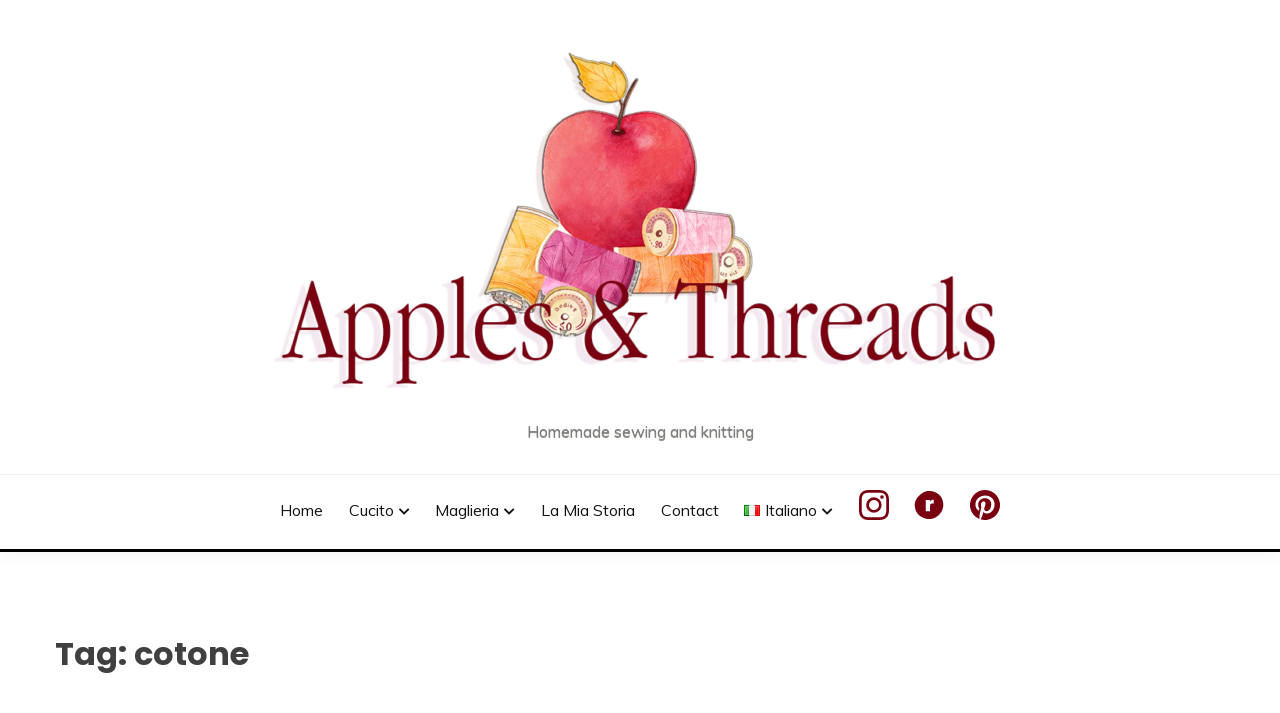

--- FILE ---
content_type: text/html; charset=UTF-8
request_url: https://www.applesandthreads.com/tag/cotone-it/
body_size: 15155
content:
<!doctype html>
<html lang="it-IT">
<head>
	<meta charset="UTF-8">
	<meta name="viewport" content="width=device-width, initial-scale=1">
	<link rel="profile" href="https://gmpg.org/xfn/11">

	<title>cotone</title>
<meta name='robots' content='max-image-preview:large' />
<link rel='dns-prefetch' href='//fonts.googleapis.com' />
<link rel='dns-prefetch' href='//s.w.org' />
<link rel="alternate" type="application/rss+xml" title=" &raquo; Feed" href="https://www.applesandthreads.com/feed/" />
<link rel="alternate" type="application/rss+xml" title=" &raquo; Feed dei commenti" href="https://www.applesandthreads.com/comments/feed/" />
<link rel="alternate" type="application/rss+xml" title=" &raquo; cotone Feed del tag" href="https://www.applesandthreads.com/tag/cotone-it/feed/" />
<script>
window._wpemojiSettings = {"baseUrl":"https:\/\/s.w.org\/images\/core\/emoji\/14.0.0\/72x72\/","ext":".png","svgUrl":"https:\/\/s.w.org\/images\/core\/emoji\/14.0.0\/svg\/","svgExt":".svg","source":{"concatemoji":"https:\/\/www.applesandthreads.com\/wp-includes\/js\/wp-emoji-release.min.js?ver=6.0.3"}};
/*! This file is auto-generated */
!function(e,a,t){var n,r,o,i=a.createElement("canvas"),p=i.getContext&&i.getContext("2d");function s(e,t){var a=String.fromCharCode,e=(p.clearRect(0,0,i.width,i.height),p.fillText(a.apply(this,e),0,0),i.toDataURL());return p.clearRect(0,0,i.width,i.height),p.fillText(a.apply(this,t),0,0),e===i.toDataURL()}function c(e){var t=a.createElement("script");t.src=e,t.defer=t.type="text/javascript",a.getElementsByTagName("head")[0].appendChild(t)}for(o=Array("flag","emoji"),t.supports={everything:!0,everythingExceptFlag:!0},r=0;r<o.length;r++)t.supports[o[r]]=function(e){if(!p||!p.fillText)return!1;switch(p.textBaseline="top",p.font="600 32px Arial",e){case"flag":return s([127987,65039,8205,9895,65039],[127987,65039,8203,9895,65039])?!1:!s([55356,56826,55356,56819],[55356,56826,8203,55356,56819])&&!s([55356,57332,56128,56423,56128,56418,56128,56421,56128,56430,56128,56423,56128,56447],[55356,57332,8203,56128,56423,8203,56128,56418,8203,56128,56421,8203,56128,56430,8203,56128,56423,8203,56128,56447]);case"emoji":return!s([129777,127995,8205,129778,127999],[129777,127995,8203,129778,127999])}return!1}(o[r]),t.supports.everything=t.supports.everything&&t.supports[o[r]],"flag"!==o[r]&&(t.supports.everythingExceptFlag=t.supports.everythingExceptFlag&&t.supports[o[r]]);t.supports.everythingExceptFlag=t.supports.everythingExceptFlag&&!t.supports.flag,t.DOMReady=!1,t.readyCallback=function(){t.DOMReady=!0},t.supports.everything||(n=function(){t.readyCallback()},a.addEventListener?(a.addEventListener("DOMContentLoaded",n,!1),e.addEventListener("load",n,!1)):(e.attachEvent("onload",n),a.attachEvent("onreadystatechange",function(){"complete"===a.readyState&&t.readyCallback()})),(e=t.source||{}).concatemoji?c(e.concatemoji):e.wpemoji&&e.twemoji&&(c(e.twemoji),c(e.wpemoji)))}(window,document,window._wpemojiSettings);
</script>
<style>
img.wp-smiley,
img.emoji {
	display: inline !important;
	border: none !important;
	box-shadow: none !important;
	height: 1em !important;
	width: 1em !important;
	margin: 0 0.07em !important;
	vertical-align: -0.1em !important;
	background: none !important;
	padding: 0 !important;
}
</style>
	<link rel='stylesheet' id='litespeed-cache-dummy-css'  href='https://www.applesandthreads.com/wp-content/plugins/litespeed-cache/assets/css/litespeed-dummy.css?ver=6.0.3' media='all' />
<link rel='stylesheet' id='wp-block-library-css'  href='https://www.applesandthreads.com/wp-includes/css/dist/block-library/style.min.css?ver=6.0.3' media='all' />
<style id='wp-block-library-theme-inline-css'>
.wp-block-audio figcaption{color:#555;font-size:13px;text-align:center}.is-dark-theme .wp-block-audio figcaption{color:hsla(0,0%,100%,.65)}.wp-block-code{border:1px solid #ccc;border-radius:4px;font-family:Menlo,Consolas,monaco,monospace;padding:.8em 1em}.wp-block-embed figcaption{color:#555;font-size:13px;text-align:center}.is-dark-theme .wp-block-embed figcaption{color:hsla(0,0%,100%,.65)}.blocks-gallery-caption{color:#555;font-size:13px;text-align:center}.is-dark-theme .blocks-gallery-caption{color:hsla(0,0%,100%,.65)}.wp-block-image figcaption{color:#555;font-size:13px;text-align:center}.is-dark-theme .wp-block-image figcaption{color:hsla(0,0%,100%,.65)}.wp-block-pullquote{border-top:4px solid;border-bottom:4px solid;margin-bottom:1.75em;color:currentColor}.wp-block-pullquote__citation,.wp-block-pullquote cite,.wp-block-pullquote footer{color:currentColor;text-transform:uppercase;font-size:.8125em;font-style:normal}.wp-block-quote{border-left:.25em solid;margin:0 0 1.75em;padding-left:1em}.wp-block-quote cite,.wp-block-quote footer{color:currentColor;font-size:.8125em;position:relative;font-style:normal}.wp-block-quote.has-text-align-right{border-left:none;border-right:.25em solid;padding-left:0;padding-right:1em}.wp-block-quote.has-text-align-center{border:none;padding-left:0}.wp-block-quote.is-large,.wp-block-quote.is-style-large,.wp-block-quote.is-style-plain{border:none}.wp-block-search .wp-block-search__label{font-weight:700}:where(.wp-block-group.has-background){padding:1.25em 2.375em}.wp-block-separator.has-css-opacity{opacity:.4}.wp-block-separator{border:none;border-bottom:2px solid;margin-left:auto;margin-right:auto}.wp-block-separator.has-alpha-channel-opacity{opacity:1}.wp-block-separator:not(.is-style-wide):not(.is-style-dots){width:100px}.wp-block-separator.has-background:not(.is-style-dots){border-bottom:none;height:1px}.wp-block-separator.has-background:not(.is-style-wide):not(.is-style-dots){height:2px}.wp-block-table thead{border-bottom:3px solid}.wp-block-table tfoot{border-top:3px solid}.wp-block-table td,.wp-block-table th{padding:.5em;border:1px solid;word-break:normal}.wp-block-table figcaption{color:#555;font-size:13px;text-align:center}.is-dark-theme .wp-block-table figcaption{color:hsla(0,0%,100%,.65)}.wp-block-video figcaption{color:#555;font-size:13px;text-align:center}.is-dark-theme .wp-block-video figcaption{color:hsla(0,0%,100%,.65)}.wp-block-template-part.has-background{padding:1.25em 2.375em;margin-top:0;margin-bottom:0}
</style>
<style id='global-styles-inline-css'>
body{--wp--preset--color--black: #000000;--wp--preset--color--cyan-bluish-gray: #abb8c3;--wp--preset--color--white: #ffffff;--wp--preset--color--pale-pink: #f78da7;--wp--preset--color--vivid-red: #cf2e2e;--wp--preset--color--luminous-vivid-orange: #ff6900;--wp--preset--color--luminous-vivid-amber: #fcb900;--wp--preset--color--light-green-cyan: #7bdcb5;--wp--preset--color--vivid-green-cyan: #00d084;--wp--preset--color--pale-cyan-blue: #8ed1fc;--wp--preset--color--vivid-cyan-blue: #0693e3;--wp--preset--color--vivid-purple: #9b51e0;--wp--preset--gradient--vivid-cyan-blue-to-vivid-purple: linear-gradient(135deg,rgba(6,147,227,1) 0%,rgb(155,81,224) 100%);--wp--preset--gradient--light-green-cyan-to-vivid-green-cyan: linear-gradient(135deg,rgb(122,220,180) 0%,rgb(0,208,130) 100%);--wp--preset--gradient--luminous-vivid-amber-to-luminous-vivid-orange: linear-gradient(135deg,rgba(252,185,0,1) 0%,rgba(255,105,0,1) 100%);--wp--preset--gradient--luminous-vivid-orange-to-vivid-red: linear-gradient(135deg,rgba(255,105,0,1) 0%,rgb(207,46,46) 100%);--wp--preset--gradient--very-light-gray-to-cyan-bluish-gray: linear-gradient(135deg,rgb(238,238,238) 0%,rgb(169,184,195) 100%);--wp--preset--gradient--cool-to-warm-spectrum: linear-gradient(135deg,rgb(74,234,220) 0%,rgb(151,120,209) 20%,rgb(207,42,186) 40%,rgb(238,44,130) 60%,rgb(251,105,98) 80%,rgb(254,248,76) 100%);--wp--preset--gradient--blush-light-purple: linear-gradient(135deg,rgb(255,206,236) 0%,rgb(152,150,240) 100%);--wp--preset--gradient--blush-bordeaux: linear-gradient(135deg,rgb(254,205,165) 0%,rgb(254,45,45) 50%,rgb(107,0,62) 100%);--wp--preset--gradient--luminous-dusk: linear-gradient(135deg,rgb(255,203,112) 0%,rgb(199,81,192) 50%,rgb(65,88,208) 100%);--wp--preset--gradient--pale-ocean: linear-gradient(135deg,rgb(255,245,203) 0%,rgb(182,227,212) 50%,rgb(51,167,181) 100%);--wp--preset--gradient--electric-grass: linear-gradient(135deg,rgb(202,248,128) 0%,rgb(113,206,126) 100%);--wp--preset--gradient--midnight: linear-gradient(135deg,rgb(2,3,129) 0%,rgb(40,116,252) 100%);--wp--preset--duotone--dark-grayscale: url('#wp-duotone-dark-grayscale');--wp--preset--duotone--grayscale: url('#wp-duotone-grayscale');--wp--preset--duotone--purple-yellow: url('#wp-duotone-purple-yellow');--wp--preset--duotone--blue-red: url('#wp-duotone-blue-red');--wp--preset--duotone--midnight: url('#wp-duotone-midnight');--wp--preset--duotone--magenta-yellow: url('#wp-duotone-magenta-yellow');--wp--preset--duotone--purple-green: url('#wp-duotone-purple-green');--wp--preset--duotone--blue-orange: url('#wp-duotone-blue-orange');--wp--preset--font-size--small: 16px;--wp--preset--font-size--medium: 20px;--wp--preset--font-size--large: 25px;--wp--preset--font-size--x-large: 42px;--wp--preset--font-size--larger: 35px;}.has-black-color{color: var(--wp--preset--color--black) !important;}.has-cyan-bluish-gray-color{color: var(--wp--preset--color--cyan-bluish-gray) !important;}.has-white-color{color: var(--wp--preset--color--white) !important;}.has-pale-pink-color{color: var(--wp--preset--color--pale-pink) !important;}.has-vivid-red-color{color: var(--wp--preset--color--vivid-red) !important;}.has-luminous-vivid-orange-color{color: var(--wp--preset--color--luminous-vivid-orange) !important;}.has-luminous-vivid-amber-color{color: var(--wp--preset--color--luminous-vivid-amber) !important;}.has-light-green-cyan-color{color: var(--wp--preset--color--light-green-cyan) !important;}.has-vivid-green-cyan-color{color: var(--wp--preset--color--vivid-green-cyan) !important;}.has-pale-cyan-blue-color{color: var(--wp--preset--color--pale-cyan-blue) !important;}.has-vivid-cyan-blue-color{color: var(--wp--preset--color--vivid-cyan-blue) !important;}.has-vivid-purple-color{color: var(--wp--preset--color--vivid-purple) !important;}.has-black-background-color{background-color: var(--wp--preset--color--black) !important;}.has-cyan-bluish-gray-background-color{background-color: var(--wp--preset--color--cyan-bluish-gray) !important;}.has-white-background-color{background-color: var(--wp--preset--color--white) !important;}.has-pale-pink-background-color{background-color: var(--wp--preset--color--pale-pink) !important;}.has-vivid-red-background-color{background-color: var(--wp--preset--color--vivid-red) !important;}.has-luminous-vivid-orange-background-color{background-color: var(--wp--preset--color--luminous-vivid-orange) !important;}.has-luminous-vivid-amber-background-color{background-color: var(--wp--preset--color--luminous-vivid-amber) !important;}.has-light-green-cyan-background-color{background-color: var(--wp--preset--color--light-green-cyan) !important;}.has-vivid-green-cyan-background-color{background-color: var(--wp--preset--color--vivid-green-cyan) !important;}.has-pale-cyan-blue-background-color{background-color: var(--wp--preset--color--pale-cyan-blue) !important;}.has-vivid-cyan-blue-background-color{background-color: var(--wp--preset--color--vivid-cyan-blue) !important;}.has-vivid-purple-background-color{background-color: var(--wp--preset--color--vivid-purple) !important;}.has-black-border-color{border-color: var(--wp--preset--color--black) !important;}.has-cyan-bluish-gray-border-color{border-color: var(--wp--preset--color--cyan-bluish-gray) !important;}.has-white-border-color{border-color: var(--wp--preset--color--white) !important;}.has-pale-pink-border-color{border-color: var(--wp--preset--color--pale-pink) !important;}.has-vivid-red-border-color{border-color: var(--wp--preset--color--vivid-red) !important;}.has-luminous-vivid-orange-border-color{border-color: var(--wp--preset--color--luminous-vivid-orange) !important;}.has-luminous-vivid-amber-border-color{border-color: var(--wp--preset--color--luminous-vivid-amber) !important;}.has-light-green-cyan-border-color{border-color: var(--wp--preset--color--light-green-cyan) !important;}.has-vivid-green-cyan-border-color{border-color: var(--wp--preset--color--vivid-green-cyan) !important;}.has-pale-cyan-blue-border-color{border-color: var(--wp--preset--color--pale-cyan-blue) !important;}.has-vivid-cyan-blue-border-color{border-color: var(--wp--preset--color--vivid-cyan-blue) !important;}.has-vivid-purple-border-color{border-color: var(--wp--preset--color--vivid-purple) !important;}.has-vivid-cyan-blue-to-vivid-purple-gradient-background{background: var(--wp--preset--gradient--vivid-cyan-blue-to-vivid-purple) !important;}.has-light-green-cyan-to-vivid-green-cyan-gradient-background{background: var(--wp--preset--gradient--light-green-cyan-to-vivid-green-cyan) !important;}.has-luminous-vivid-amber-to-luminous-vivid-orange-gradient-background{background: var(--wp--preset--gradient--luminous-vivid-amber-to-luminous-vivid-orange) !important;}.has-luminous-vivid-orange-to-vivid-red-gradient-background{background: var(--wp--preset--gradient--luminous-vivid-orange-to-vivid-red) !important;}.has-very-light-gray-to-cyan-bluish-gray-gradient-background{background: var(--wp--preset--gradient--very-light-gray-to-cyan-bluish-gray) !important;}.has-cool-to-warm-spectrum-gradient-background{background: var(--wp--preset--gradient--cool-to-warm-spectrum) !important;}.has-blush-light-purple-gradient-background{background: var(--wp--preset--gradient--blush-light-purple) !important;}.has-blush-bordeaux-gradient-background{background: var(--wp--preset--gradient--blush-bordeaux) !important;}.has-luminous-dusk-gradient-background{background: var(--wp--preset--gradient--luminous-dusk) !important;}.has-pale-ocean-gradient-background{background: var(--wp--preset--gradient--pale-ocean) !important;}.has-electric-grass-gradient-background{background: var(--wp--preset--gradient--electric-grass) !important;}.has-midnight-gradient-background{background: var(--wp--preset--gradient--midnight) !important;}.has-small-font-size{font-size: var(--wp--preset--font-size--small) !important;}.has-medium-font-size{font-size: var(--wp--preset--font-size--medium) !important;}.has-large-font-size{font-size: var(--wp--preset--font-size--large) !important;}.has-x-large-font-size{font-size: var(--wp--preset--font-size--x-large) !important;}
</style>
<link rel='stylesheet' id='vscf_style-css'  href='https://www.applesandthreads.com/wp-content/plugins/very-simple-contact-form/css/vscf-style.min.css?ver=6.0.3' media='all' />
<link rel='stylesheet' id='Muli:400,300italic,300-css'  href='//fonts.googleapis.com/css?family=Muli%3A400%2C300italic%2C300&#038;ver=6.0.3' media='all' />
<link rel='stylesheet' id='Poppins:400,500,600,700-css'  href='//fonts.googleapis.com/css?family=Poppins%3A400%2C500%2C600%2C700&#038;ver=6.0.3' media='all' />
<link rel='stylesheet' id='font-awesome-css'  href='https://www.applesandthreads.com/wp-content/themes/fairy/candidthemes/assets/framework/font-awesome-5/css/all.min.css?ver=1.2.9' media='all' />
<link rel='stylesheet' id='slick-css'  href='https://www.applesandthreads.com/wp-content/themes/fairy/candidthemes/assets/framework/slick/slick.css?ver=1.2.9' media='all' />
<link rel='stylesheet' id='slick-theme-css'  href='https://www.applesandthreads.com/wp-content/themes/fairy/candidthemes/assets/framework/slick/slick-theme.css?ver=1.2.9' media='all' />
<link rel='stylesheet' id='fairy-style-css'  href='https://www.applesandthreads.com/wp-content/themes/fairy/style.css?ver=1.2.9' media='all' />
<style id='fairy-style-inline-css'>
.primary-color, p a, h1 a, h2 a, h3 a, h4 a, h5 a, .author-title a, figure a, table a, span a, strong a, li a, h1 a, .btn-primary-border, .main-navigation #primary-menu > li > a:hover, .widget-area .widget a:hover, .widget-area .widget a:focus, .card-bg-image .card_body a:hover, .main-navigation #primary-menu > li.focus > a, .card-blog-post .category-label-group a:hover, .card_title a:hover, .card-blog-post .entry-meta a:hover, .site-title a:visited, .post-navigation .nav-links > * a:hover, .post-navigation .nav-links > * a:focus, .wp-block-button.is-style-outline .wp-block-button__link, .error-404-title, .ct-dark-mode a:hover, .ct-dark-mode .widget ul li a:hover, .ct-dark-mode .widget-area .widget ul li a:hover, .ct-dark-mode .post-navigation .nav-links > * a, .ct-dark-mode .author-wrapper .author-title a, .ct-dark-mode .wp-calendar-nav a, .site-footer a:hover, .top-header-toggle-btn, .woocommerce ul.products li.product .woocommerce-loop-category__title:hover, .woocommerce ul.products li.product .woocommerce-loop-product__title:hover, .woocommerce ul.products li.product h3:hover, .entry-content dl a, .entry-content table a, .entry-content ul a, .breadcrumb-trail .trial-items a:hover, .breadcrumbs ul a:hover, .breadcrumb-trail .trial-items .trial-end a, .breadcrumbs ul li:last-child a, .comment-list .comment .comment-body a, .comment-list .comment .comment-body .comment-metadata a.comment-edit-link { color: #020000; }.primary-bg, .btn-primary, .main-navigation ul ul a, #secondary .widget .widget-title:after, .search-form .search-submit, .category-label-group a:after, .posts-navigation .nav-links a, .category-label-group.bg-label a, .wp-block-button__link, .wp-block-button.is-style-outline .wp-block-button__link:hover, button, input[type="button"], input[type="reset"], input[type="submit"], .pagination .page-numbers.current, .pagination .page-numbers:hover, table #today, .tagcloud .tag-cloud-link:hover, .footer-go-to-top, .woocommerce ul.products li.product .button,
.woocommerce #respond input#submit.alt, .woocommerce a.button.alt, .woocommerce button.button.alt, .woocommerce input.button.alt,
.woocommerce #respond input#submit.alt.disabled, .woocommerce #respond input#submit.alt.disabled:hover, .woocommerce #respond input#submit.alt:disabled, .woocommerce #respond input#submit.alt:disabled:hover, .woocommerce #respond input#submit.alt:disabled[disabled], .woocommerce #respond input#submit.alt:disabled[disabled]:hover, .woocommerce a.button.alt.disabled, .woocommerce a.button.alt.disabled:hover, .woocommerce a.button.alt:disabled, .woocommerce a.button.alt:disabled:hover, .woocommerce a.button.alt:disabled[disabled], .woocommerce a.button.alt:disabled[disabled]:hover, .woocommerce button.button.alt.disabled, .woocommerce button.button.alt.disabled:hover, .woocommerce button.button.alt:disabled, .woocommerce button.button.alt:disabled:hover, .woocommerce button.button.alt:disabled[disabled], .woocommerce button.button.alt:disabled[disabled]:hover, .woocommerce input.button.alt.disabled, .woocommerce input.button.alt.disabled:hover, .woocommerce input.button.alt:disabled, .woocommerce input.button.alt:disabled:hover, .woocommerce input.button.alt:disabled[disabled], .woocommerce input.button.alt:disabled[disabled]:hover, .woocommerce .widget_price_filter .ui-slider .ui-slider-range, .woocommerce .widget_price_filter .ui-slider .ui-slider-handle, .fairy-menu-social li a[href*="mailto:"] { background-color: #020000; }.primary-border, .btn-primary-border, .site-header-v2,.wp-block-button.is-style-outline .wp-block-button__link, .site-header-bottom { border-color: #020000; }a:focus, button.slick-arrow:focus, input[type=text]:focus, input[type=email]:focus, input[type=password]:focus, input[type=search]:focus, input[type=file]:focus, input[type=number]:focus, input[type=datetime]:focus, input[type=url]:focus, select:focus, textarea:focus { outline-color: #020000; }.entry-content a { text-decoration-color: #020000; }.post-thumbnail a:focus img, .card_media a:focus img, article.sticky .card-blog-post { border-color: #020000; }.site-title, .site-title a, h1.site-title a, p.site-title a,  .site-title a:visited { color: #020000; }.site-description { color: #020202; }
                    .card-bg-image:after, .card-bg-image.card-promo .card_media a:after{
                    background-image: linear-gradient(45deg, rgba(209, 0, 20, 0.5), rgba(0, 0, 0, 0.5));
                    }
                    
                    .entry-content a{
                   text-decoration: underline;
                    }
                    body, button, input, select, optgroup, textarea { font-family: 'Muli'; }h1, h2, h3, h4, h5, h6, .entry-content h1 { font-family: 'Poppins'; }
</style>
<link rel='stylesheet' id='newsletter-css'  href='https://www.applesandthreads.com/wp-content/plugins/newsletter/style.css?ver=7.6.5' media='all' />
<script src='https://www.applesandthreads.com/wp-includes/js/jquery/jquery.min.js?ver=3.6.0' id='jquery-core-js'></script>
<script src='https://www.applesandthreads.com/wp-includes/js/jquery/jquery-migrate.min.js?ver=3.3.2' id='jquery-migrate-js'></script>
<script src='https://www.applesandthreads.com/wp-content/plugins/sticky-menu-or-anything-on-scroll/assets/js/jq-sticky-anything.min.js?ver=2.1.1' id='stickyAnythingLib-js'></script>
<link rel="https://api.w.org/" href="https://www.applesandthreads.com/wp-json/" /><link rel="alternate" type="application/json" href="https://www.applesandthreads.com/wp-json/wp/v2/tags/1033" /><link rel="EditURI" type="application/rsd+xml" title="RSD" href="https://www.applesandthreads.com/xmlrpc.php?rsd" />
<link rel="wlwmanifest" type="application/wlwmanifest+xml" href="https://www.applesandthreads.com/wp-includes/wlwmanifest.xml" /> 
<meta name="generator" content="WordPress 6.0.3" />
		<style type="text/css">
					.site-title a, .site-title {
				color: #020000;
			}
				</style>
		<style id="custom-background-css">
body.custom-background { background-color: #020000; }
</style>
	<style id="uagb-style-conditional-extension">@media (min-width: 1025px){body .uag-hide-desktop.uagb-google-map__wrap,body .uag-hide-desktop{display:none !important}}@media (min-width: 768px) and (max-width: 1024px){body .uag-hide-tab.uagb-google-map__wrap,body .uag-hide-tab{display:none !important}}@media (max-width: 767px){body .uag-hide-mob.uagb-google-map__wrap,body .uag-hide-mob{display:none !important}}</style><link rel="icon" href="https://www.applesandthreads.com/wp-content/uploads/2022/01/sonia-cavallini-logo-TIFF-RVB-resized-Chris-500x500-1-150x150.png" sizes="32x32" />
<link rel="icon" href="https://www.applesandthreads.com/wp-content/uploads/2022/01/sonia-cavallini-logo-TIFF-RVB-resized-Chris-500x500-1-300x300.png" sizes="192x192" />
<link rel="apple-touch-icon" href="https://www.applesandthreads.com/wp-content/uploads/2022/01/sonia-cavallini-logo-TIFF-RVB-resized-Chris-500x500-1-300x300.png" />
<meta name="msapplication-TileImage" content="https://www.applesandthreads.com/wp-content/uploads/2022/01/sonia-cavallini-logo-TIFF-RVB-resized-Chris-500x500-1-300x300.png" />
		<style id="wp-custom-css">
			/* Set fixed height for figure.card_media */
.related-post .card-blog-post .card_media {
  height: 350px;
	width: 600px;/* Set a fixed height, adjust as needed */
  overflow: hidden;
  position: relative;
  margin: 0; /* Remove any default margin */
  padding: 0; /* Remove any default padding */
	border-style:solid;
	border-width:3px;
	border-color:#7A0213;
	padding: 25px;
	margin-bottom:10px;
}

/* Ensure images fill the figure.card_media container */
.related-post .card-blog-post .card_media img {
  width: 100%;
  height: 100%;
  object-fit: cover;
  position: absolute;
  top: 0;
  left: 0;
  display: block;
}

/* Ensure proper alignment and spacing of cards */
.related-post .row {
  display: flex;
  flex-wrap: wrap;
  gap: 1rem;
}


/* size adaptation based on screen size TBR */
@media  only screen and (min-width : 768px) {
.card {
            display: block ;
            width: 65rem;
            flex: none;
          }
				
      }

/*site-title color shadow*/
.site-description{
	color:grey;
	 text-shadow: 0.5px 0.5px #918D87;
}

/* border card blog */
.card-blog-post, .card{
	border-style: none;
}

/* img personalisation */
.post-thumbnail{
	border-style:solid;
	border-width:3px;
	border-color:#7A0213;
	padding: 25px;
	margin-bottom:10px;
}

/*background color main*/
.site-main{
	background-color:#FFFFFF;
}

/* CARD MEDIA TO EDIT */
/*.card_media {
  border-style: solid;
  border-width: 3px;
  border-color: #000000;
  padding-top: 25px;
  padding-bottom: 25px;
  margin-bottom: 10px;
}*/

/*social icons*/
.mysocial{
	width:30px;
	height:30px;
}

/*alignment menu*/
.site-header-bottom{
	line-height:2.5rem;
}

/*bordercolor image
.wp-block-image, .size-large{
	border:10px solid #000000 !important;
	align-content:center !important;
	max-width:100% !important;
}*/

/*button color bordeaux hovering*/
a:hover.btn, a:hover.btn-primary{
	background-color:#7A0213;
}

/*all links in bordeaux hover*/
a:hover{
	color:#7A0213 !important;
}

/*not working inherit overrides 
.cat-links, .category-label-group, .ct-cat-item{
color:#7A0213 ;
}*/

/*wordpress  & theme remove*/
.site-info{
	display:none;
}

/*apples&threads footer*/
.site-reserved:before {
content: "Apples & Threads |";
}
		</style>
		</head>

<body class="archive tag tag-cotone-it tag-1033 custom-background wp-custom-logo wp-embed-responsive hfeed no-sidebar ct-sticky-sidebar fairy-fontawesome-version-5">
<svg xmlns="http://www.w3.org/2000/svg" viewBox="0 0 0 0" width="0" height="0" focusable="false" role="none" style="visibility: hidden; position: absolute; left: -9999px; overflow: hidden;" ><defs><filter id="wp-duotone-dark-grayscale"><feColorMatrix color-interpolation-filters="sRGB" type="matrix" values=" .299 .587 .114 0 0 .299 .587 .114 0 0 .299 .587 .114 0 0 .299 .587 .114 0 0 " /><feComponentTransfer color-interpolation-filters="sRGB" ><feFuncR type="table" tableValues="0 0.49803921568627" /><feFuncG type="table" tableValues="0 0.49803921568627" /><feFuncB type="table" tableValues="0 0.49803921568627" /><feFuncA type="table" tableValues="1 1" /></feComponentTransfer><feComposite in2="SourceGraphic" operator="in" /></filter></defs></svg><svg xmlns="http://www.w3.org/2000/svg" viewBox="0 0 0 0" width="0" height="0" focusable="false" role="none" style="visibility: hidden; position: absolute; left: -9999px; overflow: hidden;" ><defs><filter id="wp-duotone-grayscale"><feColorMatrix color-interpolation-filters="sRGB" type="matrix" values=" .299 .587 .114 0 0 .299 .587 .114 0 0 .299 .587 .114 0 0 .299 .587 .114 0 0 " /><feComponentTransfer color-interpolation-filters="sRGB" ><feFuncR type="table" tableValues="0 1" /><feFuncG type="table" tableValues="0 1" /><feFuncB type="table" tableValues="0 1" /><feFuncA type="table" tableValues="1 1" /></feComponentTransfer><feComposite in2="SourceGraphic" operator="in" /></filter></defs></svg><svg xmlns="http://www.w3.org/2000/svg" viewBox="0 0 0 0" width="0" height="0" focusable="false" role="none" style="visibility: hidden; position: absolute; left: -9999px; overflow: hidden;" ><defs><filter id="wp-duotone-purple-yellow"><feColorMatrix color-interpolation-filters="sRGB" type="matrix" values=" .299 .587 .114 0 0 .299 .587 .114 0 0 .299 .587 .114 0 0 .299 .587 .114 0 0 " /><feComponentTransfer color-interpolation-filters="sRGB" ><feFuncR type="table" tableValues="0.54901960784314 0.98823529411765" /><feFuncG type="table" tableValues="0 1" /><feFuncB type="table" tableValues="0.71764705882353 0.25490196078431" /><feFuncA type="table" tableValues="1 1" /></feComponentTransfer><feComposite in2="SourceGraphic" operator="in" /></filter></defs></svg><svg xmlns="http://www.w3.org/2000/svg" viewBox="0 0 0 0" width="0" height="0" focusable="false" role="none" style="visibility: hidden; position: absolute; left: -9999px; overflow: hidden;" ><defs><filter id="wp-duotone-blue-red"><feColorMatrix color-interpolation-filters="sRGB" type="matrix" values=" .299 .587 .114 0 0 .299 .587 .114 0 0 .299 .587 .114 0 0 .299 .587 .114 0 0 " /><feComponentTransfer color-interpolation-filters="sRGB" ><feFuncR type="table" tableValues="0 1" /><feFuncG type="table" tableValues="0 0.27843137254902" /><feFuncB type="table" tableValues="0.5921568627451 0.27843137254902" /><feFuncA type="table" tableValues="1 1" /></feComponentTransfer><feComposite in2="SourceGraphic" operator="in" /></filter></defs></svg><svg xmlns="http://www.w3.org/2000/svg" viewBox="0 0 0 0" width="0" height="0" focusable="false" role="none" style="visibility: hidden; position: absolute; left: -9999px; overflow: hidden;" ><defs><filter id="wp-duotone-midnight"><feColorMatrix color-interpolation-filters="sRGB" type="matrix" values=" .299 .587 .114 0 0 .299 .587 .114 0 0 .299 .587 .114 0 0 .299 .587 .114 0 0 " /><feComponentTransfer color-interpolation-filters="sRGB" ><feFuncR type="table" tableValues="0 0" /><feFuncG type="table" tableValues="0 0.64705882352941" /><feFuncB type="table" tableValues="0 1" /><feFuncA type="table" tableValues="1 1" /></feComponentTransfer><feComposite in2="SourceGraphic" operator="in" /></filter></defs></svg><svg xmlns="http://www.w3.org/2000/svg" viewBox="0 0 0 0" width="0" height="0" focusable="false" role="none" style="visibility: hidden; position: absolute; left: -9999px; overflow: hidden;" ><defs><filter id="wp-duotone-magenta-yellow"><feColorMatrix color-interpolation-filters="sRGB" type="matrix" values=" .299 .587 .114 0 0 .299 .587 .114 0 0 .299 .587 .114 0 0 .299 .587 .114 0 0 " /><feComponentTransfer color-interpolation-filters="sRGB" ><feFuncR type="table" tableValues="0.78039215686275 1" /><feFuncG type="table" tableValues="0 0.94901960784314" /><feFuncB type="table" tableValues="0.35294117647059 0.47058823529412" /><feFuncA type="table" tableValues="1 1" /></feComponentTransfer><feComposite in2="SourceGraphic" operator="in" /></filter></defs></svg><svg xmlns="http://www.w3.org/2000/svg" viewBox="0 0 0 0" width="0" height="0" focusable="false" role="none" style="visibility: hidden; position: absolute; left: -9999px; overflow: hidden;" ><defs><filter id="wp-duotone-purple-green"><feColorMatrix color-interpolation-filters="sRGB" type="matrix" values=" .299 .587 .114 0 0 .299 .587 .114 0 0 .299 .587 .114 0 0 .299 .587 .114 0 0 " /><feComponentTransfer color-interpolation-filters="sRGB" ><feFuncR type="table" tableValues="0.65098039215686 0.40392156862745" /><feFuncG type="table" tableValues="0 1" /><feFuncB type="table" tableValues="0.44705882352941 0.4" /><feFuncA type="table" tableValues="1 1" /></feComponentTransfer><feComposite in2="SourceGraphic" operator="in" /></filter></defs></svg><svg xmlns="http://www.w3.org/2000/svg" viewBox="0 0 0 0" width="0" height="0" focusable="false" role="none" style="visibility: hidden; position: absolute; left: -9999px; overflow: hidden;" ><defs><filter id="wp-duotone-blue-orange"><feColorMatrix color-interpolation-filters="sRGB" type="matrix" values=" .299 .587 .114 0 0 .299 .587 .114 0 0 .299 .587 .114 0 0 .299 .587 .114 0 0 " /><feComponentTransfer color-interpolation-filters="sRGB" ><feFuncR type="table" tableValues="0.098039215686275 1" /><feFuncG type="table" tableValues="0 0.66274509803922" /><feFuncB type="table" tableValues="0.84705882352941 0.41960784313725" /><feFuncA type="table" tableValues="1 1" /></feComponentTransfer><feComposite in2="SourceGraphic" operator="in" /></filter></defs></svg><div id="page" class="site">
        <a class="skip-link screen-reader-text" href="#content">Skip to content</a>
            <header id="masthead" class="site-header text-center site-header-v2">
            
        <div id="site-nav-wrap">
            <section id="site-navigation" class="site-header-top header-main-bar" >
                <div class="container">
                    <div class="row">
                        <div class="col-1-1">
                                    <div class="site-branding">
            <a href="https://www.applesandthreads.com/" class="custom-logo-link" rel="home"><img width="730" height="373" src="https://www.applesandthreads.com/wp-content/uploads/2022/08/cropped-logo-apples-and-threads-090822-e1660075013886.png" class="custom-logo" alt="" srcset="https://www.applesandthreads.com/wp-content/uploads/2022/08/cropped-logo-apples-and-threads-090822-e1660075013886.png 730w, https://www.applesandthreads.com/wp-content/uploads/2022/08/cropped-logo-apples-and-threads-090822-e1660075013886-300x153.png 300w" sizes="(max-width: 730px) 100vw, 730px" /></a>                <p class="site-title"><a href="https://www.applesandthreads.com/" rel="home"></a></p>
                            <p class="site-description">Homemade sewing and knitting</p>
                    </div><!-- .site-branding -->

        <button id="menu-toggle-button" class="menu-toggle" aria-controls="primary-menu" aria-expanded="false">
            <span class="line"></span>
            <span class="line"></span>
            <span class="line"></span>
        </button>
                            </div>

                    </div>
                </div>
            </section>

            <section class="site-header-bottom">
                <div class="container">
                            <nav class="main-navigation">
            <ul id="primary-menu" class="nav navbar-nav nav-menu justify-content-center">
                <li id="menu-item-4765" class="menu-item menu-item-type-custom menu-item-object-custom menu-item-home menu-item-4765"><a href="https://www.applesandthreads.com/">Home</a></li>
<li id="menu-item-4626" class="menu-item menu-item-type-taxonomy menu-item-object-category menu-item-has-children menu-item-4626"><a href="https://www.applesandthreads.com/category/cucito/">Cucito</a>
<ul class="sub-menu">
	<li id="menu-item-4628" class="menu-item menu-item-type-taxonomy menu-item-object-category menu-item-4628"><a href="https://www.applesandthreads.com/category/cucito/abiti/">Abiti</a></li>
	<li id="menu-item-4629" class="menu-item menu-item-type-taxonomy menu-item-object-category menu-item-4629"><a href="https://www.applesandthreads.com/category/cucito/accessori/">Accessori</a></li>
	<li id="menu-item-4849" class="menu-item menu-item-type-taxonomy menu-item-object-category menu-item-4849"><a href="https://www.applesandthreads.com/category/cucito/camicie-e-top/">Camicie e top</a></li>
	<li id="menu-item-4630" class="menu-item menu-item-type-taxonomy menu-item-object-category menu-item-4630"><a href="https://www.applesandthreads.com/category/cucito/gonne-shorts/">Gonne &amp; shorts</a></li>
	<li id="menu-item-4631" class="menu-item menu-item-type-taxonomy menu-item-object-category menu-item-4631"><a href="https://www.applesandthreads.com/category/cucito/maglie/">Maglie</a></li>
	<li id="menu-item-4632" class="menu-item menu-item-type-taxonomy menu-item-object-category menu-item-4632"><a href="https://www.applesandthreads.com/category/cucito/pantaloni/">Pantaloni</a></li>
</ul>
</li>
<li id="menu-item-4627" class="menu-item menu-item-type-taxonomy menu-item-object-category menu-item-has-children menu-item-4627"><a href="https://www.applesandthreads.com/category/maglieria/">Maglieria</a>
<ul class="sub-menu">
	<li id="menu-item-4633" class="menu-item menu-item-type-taxonomy menu-item-object-category menu-item-4633"><a href="https://www.applesandthreads.com/category/maglieria/calze-scialli-sciarpe/">Calze, scialli e sciarpe</a></li>
	<li id="menu-item-4634" class="menu-item menu-item-type-taxonomy menu-item-object-category menu-item-4634"><a href="https://www.applesandthreads.com/category/maglieria/cappelli-e-guanti/">Cappelli e guanti</a></li>
	<li id="menu-item-4635" class="menu-item menu-item-type-taxonomy menu-item-object-category menu-item-4635"><a href="https://www.applesandthreads.com/category/maglieria/cardigans-e-maglie/">Cardigans e maglie</a></li>
</ul>
</li>
<li id="menu-item-4666" class="menu-item menu-item-type-post_type menu-item-object-page menu-item-4666"><a href="https://www.applesandthreads.com/la-mia-storia/">La mia storia</a></li>
<li id="menu-item-4665" class="menu-item menu-item-type-post_type menu-item-object-page menu-item-4665"><a href="https://www.applesandthreads.com/contact-it/">Contact</a></li>
<li id="menu-item-4625" class="pll-parent-menu-item menu-item menu-item-type-custom menu-item-object-custom current-menu-parent menu-item-has-children menu-item-4625"><a href="#pll_switcher"><img src="[data-uri]" alt="Italiano" width="16" height="11" style="width: 16px; height: 11px;" /><span style="margin-left:0.3em;">Italiano</span></a>
<ul class="sub-menu">
	<li id="menu-item-4625-it" class="lang-item lang-item-10 lang-item-it current-lang lang-item-first menu-item menu-item-type-custom menu-item-object-custom menu-item-4625-it"><a href="https://www.applesandthreads.com/tag/cotone-it/" hreflang="it-IT" lang="it-IT"><img src="[data-uri]" alt="Italiano" width="16" height="11" style="width: 16px; height: 11px;" /><span style="margin-left:0.3em;">Italiano</span></a></li>
	<li id="menu-item-4625-fr" class="lang-item lang-item-14 lang-item-fr no-translation menu-item menu-item-type-custom menu-item-object-custom menu-item-4625-fr"><a href="https://www.applesandthreads.com/fr/" hreflang="fr-FR" lang="fr-FR"><img src="[data-uri]" alt="Français" width="16" height="11" style="width: 16px; height: 11px;" /><span style="margin-left:0.3em;">Français</span></a></li>
	<li id="menu-item-4625-en" class="lang-item lang-item-7 lang-item-en no-translation menu-item menu-item-type-custom menu-item-object-custom menu-item-4625-en"><a href="https://www.applesandthreads.com/en/" hreflang="en-US" lang="en-US"><img src="[data-uri]" alt="English" width="16" height="11" style="width: 16px; height: 11px;" /><span style="margin-left:0.3em;">English</span></a></li>
</ul>
</li>
<li id="menu-item-4814" class="menu-item menu-item-type-custom menu-item-object-custom menu-item-4814"><a title="Instagram" href="https://instagram.com/applesandthreads?igshid=YmMyMTA2M2Y="><img class="mysocial" src="https://www.applesandthreads.com/wp-content/uploads/2022/08/instagram-custom.svg" alt="insta"></a></li>
<li id="menu-item-4860" class="menu-item menu-item-type-custom menu-item-object-custom menu-item-4860"><a href="https://www.ravelry.com/peoples/Applesandthreads"><img class="mysocial" src="https://www.applesandthreads.com/wp-content/uploads/2022/08/ravelry-custom.svg" alt="ravelry"></a></li>
<li id="menu-item-4911" class="menu-item menu-item-type-custom menu-item-object-custom menu-item-4911"><a title="Pinterest" href="https://www.pinterest.com/applesandthreads"><img class="mysocial" src="https://www.applesandthreads.com/wp-content/uploads/2022/08/pinterest-custom.svg" alt="pint"></a></li>
                <button class="close_nav"><i class="fa fa-times"></i></button>
            </ul>
        </nav><!-- #site-navigation -->

                </div>
            </section>
        </div>
            </header><!-- #masthead -->
    <div id="content" class="site-content">
<main class="site-main">
    <section class="blog-list-section archive-list-section sec-spacing">
        <div class="container">
                        <div class="row ">
                <div id="primary" class="col-1-1 col-md-2-3">
                    <div class="page-header">
                        <h1 class="page-title">Tag: <span>cotone</span></h1>                    </div><!-- .page-header -->
                                    <div class="fairy-breadcrumb-wrapper">
                    <div class='breadcrumbs init-animate clearfix'><div id='fairy-breadcrumbs' class='clearfix'><div role="navigation" aria-label="Breadcrumbs" class="breadcrumb-trail breadcrumbs" itemprop="breadcrumb"><ul class="trail-items" itemscope itemtype="http://schema.org/BreadcrumbList"><meta name="numberOfItems" content="2" /><meta name="itemListOrder" content="Ascending" /><li itemprop="itemListElement" itemscope itemtype="http://schema.org/ListItem" class="trail-item trail-begin"><a href="https://www.applesandthreads.com/" rel="home" itemprop="item"><span itemprop="name">Home</span></a><meta itemprop="position" content="1" /></li><li itemprop="itemListElement" itemscope itemtype="http://schema.org/ListItem" class="trail-item trail-end"><a href="https://www.applesandthreads.com/tag/cotone-it/" itemprop="item"><span itemprop="name">cotone</span></a><meta itemprop="position" content="2" /></li></ul></div></div></div>                </div>
                                                            <div class="fairy-content-area ">


                            
<article id="post-5257" class="post-5257 post type-post status-publish format-standard has-post-thumbnail hentry category-abiti category-cucito category-uncategorized-it tag-abito-boheme tag-applesandthreads tag-batikou tag-blog tag-bretelle tag-cotone-it tag-couture-it tag-cucito-it tag-cucito-creativo-it tag-diy tag-dress-it tag-etichette tag-facile tag-fatto-da-me-it tag-fiori tag-gigi tag-gravidanza tag-grossesse tag-hack tag-homemade-it tag-istruzioni tag-lacci tag-passo-a-passo tag-pregnancy tag-robe-it tag-sew tag-sewing-it tag-sewingaddict tag-smocks tag-tessuto-it tag-tutorial">
    <!-- 
        for full single column card layout add [.card-full-width] class 
        for reverse align for figure and card_body add [.reverse-row] class in .card-blog-post
    -->
        <div class="card card-blog-post ">
                    <figure class="post-thumbnail card_media">
                <a href="https://www.applesandthreads.com/abito-con-bretelle-annodate-diy-senza-cartamodello/">
                    <img width="800" height="600" src="https://www.applesandthreads.com/wp-content/uploads/2024/07/thumbnail-blog-800x600.jpg" class="attachment-fairy-medium size-fairy-medium wp-post-image" alt="" />                </a>
            </figure>
                    <div class="card_body">
            <!-- To have a background category link add [.bg-label] in category-label-group class -->
            <div>
            <div class="category-label-group"><span class="cat-links"><a class="ct-cat-item-640" href="https://www.applesandthreads.com/category/cucito/abiti/"  rel="category tag">Abiti</a> <a class="ct-cat-item-636" href="https://www.applesandthreads.com/category/cucito/"  rel="category tag">Cucito</a> <a class="ct-cat-item-12" href="https://www.applesandthreads.com/category/uncategorized-it/"  rel="category tag">Uncategorized</a> </span></div><h2 class="card_title"><a href="https://www.applesandthreads.com/abito-con-bretelle-annodate-diy-senza-cartamodello/" rel="bookmark">Abito con bretelle annodate &#8211; DIY senza cartamodello</a></h2>                            <div class="entry-meta">
                    <span class="posted-on"><i class="fa fa-calendar"></i><a href="https://www.applesandthreads.com/abito-con-bretelle-annodate-diy-senza-cartamodello/" rel="bookmark"><time class="entry-date published" datetime="2024-07-10T10:58:32+01:00">Luglio 10, 2024</time><time class="updated" datetime="2024-07-10T12:36:41+01:00">Luglio 10, 2024</time></a></span><span class="byline"> <span class="author vcard"><i class="fa fa-user"></i><a class="url fn n" href="https://www.applesandthreads.com/author/applesandthreadsyahoo-com/">applesandthreads@yahoo.com</a></span></span>                </div><!-- .entry-meta -->
                        </div>
            <div>
            <div class="entry-content">
                <p>Ciao a tutte le appassionate di cucito! Oggi voglio condividere con voi un progetto che mi ha davvero entusiasmata: un abito realizzato senza cartamodello caratterizzato</p>
            </div>
                            <a href="https://www.applesandthreads.com/abito-con-bretelle-annodate-diy-senza-cartamodello/" class="btn btn-primary">
                    Read More                </a>
                            </div>


        </div>
    </div>


    <!--<footer class="entry-footer">
			</footer>--><!-- .entry-footer -->
</article><!-- #post-5257 -->

<article id="post-5219" class="post-5219 post type-post status-publish format-standard has-post-thumbnail hentry category-camicie-e-top category-cucito tag-applesandthreads tag-blog tag-camicia tag-camille tag-cotone-it tag-cotone-a-righe tag-couture-it tag-cucito-it tag-diy tag-etichette tag-facile tag-gravidanza tag-hack tag-homemade-it tag-istruzioni tag-joli-lab-it tag-sew tag-supercut-it tag-tessuto-it tag-tutorial">
    <!-- 
        for full single column card layout add [.card-full-width] class 
        for reverse align for figure and card_body add [.reverse-row] class in .card-blog-post
    -->
        <div class="card card-blog-post ">
                    <figure class="post-thumbnail card_media">
                <a href="https://www.applesandthreads.com/camille/">
                    <img width="800" height="600" src="https://www.applesandthreads.com/wp-content/uploads/2024/05/thumbnail-blog-800x600.jpg" class="attachment-fairy-medium size-fairy-medium wp-post-image" alt="" loading="lazy" />                </a>
            </figure>
                    <div class="card_body">
            <!-- To have a background category link add [.bg-label] in category-label-group class -->
            <div>
            <div class="category-label-group"><span class="cat-links"><a class="ct-cat-item-700" href="https://www.applesandthreads.com/category/cucito/camicie-e-top/"  rel="category tag">Camicie e top</a> <a class="ct-cat-item-636" href="https://www.applesandthreads.com/category/cucito/"  rel="category tag">Cucito</a> </span></div><h2 class="card_title"><a href="https://www.applesandthreads.com/camille/" rel="bookmark">Camille</a></h2>                            <div class="entry-meta">
                    <span class="posted-on"><i class="fa fa-calendar"></i><a href="https://www.applesandthreads.com/camille/" rel="bookmark"><time class="entry-date published" datetime="2024-05-02T16:43:49+01:00">Maggio 2, 2024</time><time class="updated" datetime="2024-05-02T16:45:48+01:00">Maggio 2, 2024</time></a></span><span class="byline"> <span class="author vcard"><i class="fa fa-user"></i><a class="url fn n" href="https://www.applesandthreads.com/author/applesandthreadsyahoo-com/">applesandthreads@yahoo.com</a></span></span>                </div><!-- .entry-meta -->
                        </div>
            <div>
            <div class="entry-content">
                <p>.:&nbsp;Il modello Ormai conoscerete la mia passione per la marca di kit di cucito e cartamodelli Joli Lab ma non posso fare a meno di</p>
            </div>
                            <a href="https://www.applesandthreads.com/camille/" class="btn btn-primary">
                    Read More                </a>
                            </div>


        </div>
    </div>


    <!--<footer class="entry-footer">
			</footer>--><!-- .entry-footer -->
</article><!-- #post-5219 -->

<article id="post-5210" class="post-5210 post type-post status-publish format-standard has-post-thumbnail hentry category-cappotti-e-giacche category-cucito tag-applesandthreads tag-blog tag-cotone-it tag-couture-it tag-cozy-little-world tag-cucito-it tag-diy tag-etichette tag-facile tag-gilet tag-gilet-monceau tag-hack tag-homemade-it tag-istruzioni tag-la-petite-maison-couture tag-natale-it tag-nid-dabeille tag-nido-dapi tag-noir tag-paillettes tag-passione-cucito tag-petit-tresor tag-scampolo tag-sew tag-tessuto-it tag-tutorial tag-vestito-da-festa">
    <!-- 
        for full single column card layout add [.card-full-width] class 
        for reverse align for figure and card_body add [.reverse-row] class in .card-blog-post
    -->
        <div class="card card-blog-post ">
                    <figure class="post-thumbnail card_media">
                <a href="https://www.applesandthreads.com/gilet-monceau-hack/">
                    <img width="800" height="600" src="https://www.applesandthreads.com/wp-content/uploads/2024/01/thumbnail-pic-800x600.jpg" class="attachment-fairy-medium size-fairy-medium wp-post-image" alt="" loading="lazy" />                </a>
            </figure>
                    <div class="card_body">
            <!-- To have a background category link add [.bg-label] in category-label-group class -->
            <div>
            <div class="category-label-group"><span class="cat-links"><a class="ct-cat-item-797" href="https://www.applesandthreads.com/category/cucito/cappotti-e-giacche/"  rel="category tag">Cappotti e giacche</a> <a class="ct-cat-item-636" href="https://www.applesandthreads.com/category/cucito/"  rel="category tag">Cucito</a> </span></div><h2 class="card_title"><a href="https://www.applesandthreads.com/gilet-monceau-hack/" rel="bookmark">Gilet Monceau &#8211; (hack)</a></h2>                            <div class="entry-meta">
                    <span class="posted-on"><i class="fa fa-calendar"></i><a href="https://www.applesandthreads.com/gilet-monceau-hack/" rel="bookmark"><time class="entry-date published" datetime="2024-01-17T18:55:32+01:00">Gennaio 17, 2024</time><time class="updated" datetime="2024-01-17T18:57:55+01:00">Gennaio 17, 2024</time></a></span><span class="byline"> <span class="author vcard"><i class="fa fa-user"></i><a class="url fn n" href="https://www.applesandthreads.com/author/applesandthreadsyahoo-com/">applesandthreads@yahoo.com</a></span></span>                </div><!-- .entry-meta -->
                        </div>
            <div>
            <div class="entry-content">
                <p>Probabilmente ispirata dalle vetrine dei negozi che proponevano tantissimi modelli a paillettes, ma per queste festività natalizie volevo assolutamente brillare! In più da qualche tempo</p>
            </div>
                            <a href="https://www.applesandthreads.com/gilet-monceau-hack/" class="btn btn-primary">
                    Read More                </a>
                            </div>


        </div>
    </div>


    <!--<footer class="entry-footer">
			</footer>--><!-- .entry-footer -->
</article><!-- #post-5210 -->

<article id="post-5193" class="post-5193 post type-post status-publish format-standard has-post-thumbnail hentry category-camicie-e-top category-cucito tag-alice-it tag-applesandthreads tag-blog tag-cotone-it tag-couture-it tag-cucito-it tag-diy tag-homemade-it tag-istruzioni tag-maeli-paris tag-passione-cucito tag-scampolo tag-sew tag-tessuto-it tag-top-it tag-vintage">
    <!-- 
        for full single column card layout add [.card-full-width] class 
        for reverse align for figure and card_body add [.reverse-row] class in .card-blog-post
    -->
        <div class="card card-blog-post ">
                    <figure class="post-thumbnail card_media">
                <a href="https://www.applesandthreads.com/alice-4/">
                    <img width="800" height="600" src="https://www.applesandthreads.com/wp-content/uploads/2023/10/Maeli-800x600.jpg" class="attachment-fairy-medium size-fairy-medium wp-post-image" alt="" loading="lazy" />                </a>
            </figure>
                    <div class="card_body">
            <!-- To have a background category link add [.bg-label] in category-label-group class -->
            <div>
            <div class="category-label-group"><span class="cat-links"><a class="ct-cat-item-700" href="https://www.applesandthreads.com/category/cucito/camicie-e-top/"  rel="category tag">Camicie e top</a> <a class="ct-cat-item-636" href="https://www.applesandthreads.com/category/cucito/"  rel="category tag">Cucito</a> </span></div><h2 class="card_title"><a href="https://www.applesandthreads.com/alice-4/" rel="bookmark">Alice</a></h2>                            <div class="entry-meta">
                    <span class="posted-on"><i class="fa fa-calendar"></i><a href="https://www.applesandthreads.com/alice-4/" rel="bookmark"><time class="entry-date published" datetime="2023-10-31T11:15:40+01:00">Ottobre 31, 2023</time><time class="updated" datetime="2023-10-31T11:17:33+01:00">Ottobre 31, 2023</time></a></span><span class="byline"> <span class="author vcard"><i class="fa fa-user"></i><a class="url fn n" href="https://www.applesandthreads.com/author/applesandthreadsyahoo-com/">applesandthreads@yahoo.com</a></span></span>                </div><!-- .entry-meta -->
                        </div>
            <div>
            <div class="entry-content">
                <p>Devo dire che sono felicemente sorpresa dalla scoperta di questa nuova marca francese di prêt à porter e creatrici di cartamodelli, Maeli Paris di cui</p>
            </div>
                            <a href="https://www.applesandthreads.com/alice-4/" class="btn btn-primary">
                    Read More                </a>
                            </div>


        </div>
    </div>


    <!--<footer class="entry-footer">
			</footer>--><!-- .entry-footer -->
</article><!-- #post-5193 -->
                        </div>
                                    </div>
                                    <div id="secondary" class="col-12 col-md-1-3 col-lg-1-3">
                                            </div>
                            </div>
        </div>

    </section>

</main><!-- #main -->

</div> <!-- #content -->

	<footer id="colophon" class="site-footer">
        		<section class="site-footer-bottom">
			<div class="container">
                <div class="fairy-menu-social">
                                    </div>
                            <div class="site-reserved text-center">
                All Rights Reserved 2022.            </div>
                <div class="site-info text-center">
            <a href="https://wordpress.org/">
                Proudly powered by WordPress            </a>
            <span class="sep"> | </span>
            Theme: Fairy by <a href="http://www.candidthemes.com/">Candid Themes</a>.        </div><!-- .site-info -->
    			</div>
		</section>
	</footer><!-- #colophon -->
</div><!-- #page -->

            <a href="javascript:void(0);" class="footer-go-to-top go-to-top"><i class="fa fa-long-arrow-alt-up"></i></a>
        <script id='stickThis-js-extra'>
var sticky_anything_engage = {"element":".elementor-social-icons-wrapper elementor-grid","topspace":"20","minscreenwidth":"0","maxscreenwidth":"999999","zindex":"1","legacymode":"","dynamicmode":"","debugmode":"","pushup":"","adminbar":"1"};
</script>
<script src='https://www.applesandthreads.com/wp-content/plugins/sticky-menu-or-anything-on-scroll/assets/js/stickThis.js?ver=2.1.1' id='stickThis-js'></script>
<script src='https://www.applesandthreads.com/wp-content/themes/fairy/js/navigation.js?ver=1.2.9' id='fairy-navigation-js'></script>
<script src='https://www.applesandthreads.com/wp-content/themes/fairy/candidthemes/assets/custom/js/theia-sticky-sidebar.js?ver=1.2.9' id='theia-sticky-sidebar-js'></script>
<script src='https://www.applesandthreads.com/wp-content/themes/fairy/candidthemes/assets/framework/slick/slick.js?ver=1.2.9' id='slick-js'></script>
<script src='https://www.applesandthreads.com/wp-includes/js/imagesloaded.min.js?ver=4.1.4' id='imagesloaded-js'></script>
<script src='https://www.applesandthreads.com/wp-includes/js/masonry.min.js?ver=4.2.2' id='masonry-js'></script>
<script src='https://www.applesandthreads.com/wp-content/themes/fairy/candidthemes/assets/custom/js/custom.js?ver=1.2.9' id='fairy-custom-js-js'></script>
<script type='text/javascript'>
(function() {
				var expirationDate = new Date();
				expirationDate.setTime( expirationDate.getTime() + 31536000 * 1000 );
				document.cookie = "pll_language=it; expires=" + expirationDate.toUTCString() + "; path=/; secure; SameSite=Lax";
			}());
</script>

</body>
</html>


<!-- Page cached by LiteSpeed Cache 7.6.2 on 2026-01-28 09:18:51 -->